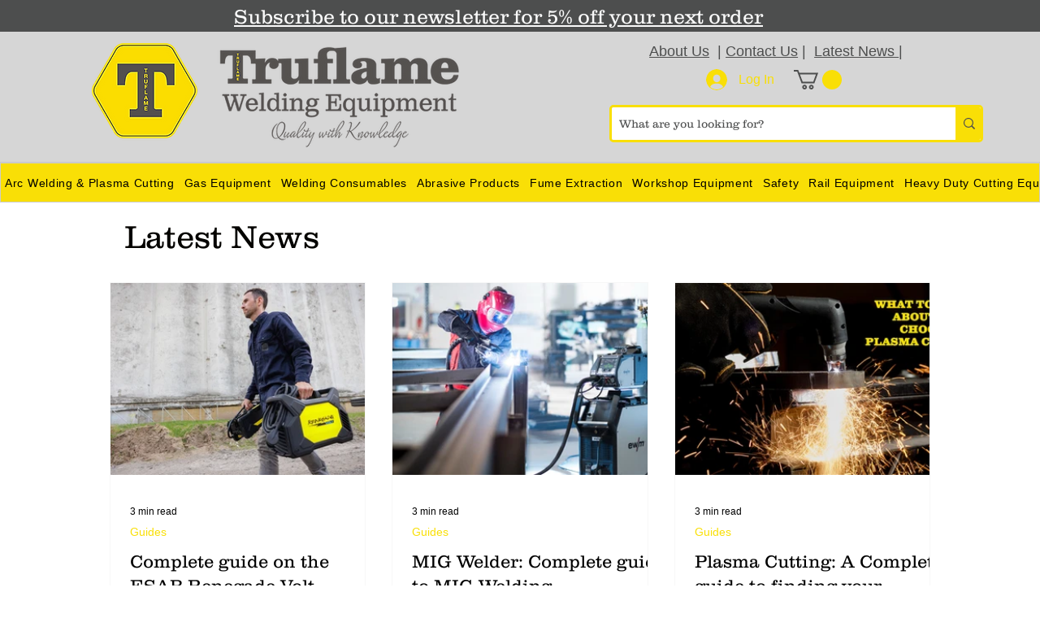

--- FILE ---
content_type: text/css; charset=utf-8
request_url: https://www.truflame.co.uk/_serverless/pro-gallery-css-v4-server/layoutCss?ver=2&id=comp-m057qx7r&items=0_1089_726%7C0_3000_1504%7C0_1200_627%7C0_1673_610&container=349.0625_1010_1129.5_720&options=gallerySizeType:px%7CgallerySizePx:292%7CimageMargin:32%7CisRTL:false%7CgalleryLayout:2%7CtitlePlacement:SHOW_BELOW%7CcubeRatio:1.3333333333333333%7CisVertical:true%7CtextBoxHeight:320
body_size: -129
content:
#pro-gallery-comp-m057qx7r [data-hook="item-container"][data-idx="0"].gallery-item-container{opacity: 1 !important;display: block !important;transition: opacity .2s ease !important;top: 0px !important;left: 0px !important;right: auto !important;height: 556px !important;width: 315px !important;} #pro-gallery-comp-m057qx7r [data-hook="item-container"][data-idx="0"] .gallery-item-common-info-outer{height: 320px !important;} #pro-gallery-comp-m057qx7r [data-hook="item-container"][data-idx="0"] .gallery-item-common-info{height: 320px !important;width: 100% !important;} #pro-gallery-comp-m057qx7r [data-hook="item-container"][data-idx="0"] .gallery-item-wrapper{width: 315px !important;height: 236px !important;margin: 0 !important;} #pro-gallery-comp-m057qx7r [data-hook="item-container"][data-idx="0"] .gallery-item-content{width: 315px !important;height: 236px !important;margin: 0px 0px !important;opacity: 1 !important;} #pro-gallery-comp-m057qx7r [data-hook="item-container"][data-idx="0"] .gallery-item-hover{width: 315px !important;height: 236px !important;opacity: 1 !important;} #pro-gallery-comp-m057qx7r [data-hook="item-container"][data-idx="0"] .item-hover-flex-container{width: 315px !important;height: 236px !important;margin: 0px 0px !important;opacity: 1 !important;} #pro-gallery-comp-m057qx7r [data-hook="item-container"][data-idx="0"] .gallery-item-wrapper img{width: 100% !important;height: 100% !important;opacity: 1 !important;} #pro-gallery-comp-m057qx7r [data-hook="item-container"][data-idx="1"].gallery-item-container{opacity: 1 !important;display: block !important;transition: opacity .2s ease !important;top: 0px !important;left: 347px !important;right: auto !important;height: 556px !important;width: 316px !important;} #pro-gallery-comp-m057qx7r [data-hook="item-container"][data-idx="1"] .gallery-item-common-info-outer{height: 320px !important;} #pro-gallery-comp-m057qx7r [data-hook="item-container"][data-idx="1"] .gallery-item-common-info{height: 320px !important;width: 100% !important;} #pro-gallery-comp-m057qx7r [data-hook="item-container"][data-idx="1"] .gallery-item-wrapper{width: 316px !important;height: 236px !important;margin: 0 !important;} #pro-gallery-comp-m057qx7r [data-hook="item-container"][data-idx="1"] .gallery-item-content{width: 316px !important;height: 236px !important;margin: 0px 0px !important;opacity: 1 !important;} #pro-gallery-comp-m057qx7r [data-hook="item-container"][data-idx="1"] .gallery-item-hover{width: 316px !important;height: 236px !important;opacity: 1 !important;} #pro-gallery-comp-m057qx7r [data-hook="item-container"][data-idx="1"] .item-hover-flex-container{width: 316px !important;height: 236px !important;margin: 0px 0px !important;opacity: 1 !important;} #pro-gallery-comp-m057qx7r [data-hook="item-container"][data-idx="1"] .gallery-item-wrapper img{width: 100% !important;height: 100% !important;opacity: 1 !important;} #pro-gallery-comp-m057qx7r [data-hook="item-container"][data-idx="2"].gallery-item-container{opacity: 1 !important;display: block !important;transition: opacity .2s ease !important;top: 0px !important;left: 695px !important;right: auto !important;height: 556px !important;width: 315px !important;} #pro-gallery-comp-m057qx7r [data-hook="item-container"][data-idx="2"] .gallery-item-common-info-outer{height: 320px !important;} #pro-gallery-comp-m057qx7r [data-hook="item-container"][data-idx="2"] .gallery-item-common-info{height: 320px !important;width: 100% !important;} #pro-gallery-comp-m057qx7r [data-hook="item-container"][data-idx="2"] .gallery-item-wrapper{width: 315px !important;height: 236px !important;margin: 0 !important;} #pro-gallery-comp-m057qx7r [data-hook="item-container"][data-idx="2"] .gallery-item-content{width: 315px !important;height: 236px !important;margin: 0px 0px !important;opacity: 1 !important;} #pro-gallery-comp-m057qx7r [data-hook="item-container"][data-idx="2"] .gallery-item-hover{width: 315px !important;height: 236px !important;opacity: 1 !important;} #pro-gallery-comp-m057qx7r [data-hook="item-container"][data-idx="2"] .item-hover-flex-container{width: 315px !important;height: 236px !important;margin: 0px 0px !important;opacity: 1 !important;} #pro-gallery-comp-m057qx7r [data-hook="item-container"][data-idx="2"] .gallery-item-wrapper img{width: 100% !important;height: 100% !important;opacity: 1 !important;} #pro-gallery-comp-m057qx7r [data-hook="item-container"][data-idx="3"].gallery-item-container{opacity: 1 !important;display: block !important;transition: opacity .2s ease !important;top: 588px !important;left: 0px !important;right: auto !important;height: 556px !important;width: 315px !important;} #pro-gallery-comp-m057qx7r [data-hook="item-container"][data-idx="3"] .gallery-item-common-info-outer{height: 320px !important;} #pro-gallery-comp-m057qx7r [data-hook="item-container"][data-idx="3"] .gallery-item-common-info{height: 320px !important;width: 100% !important;} #pro-gallery-comp-m057qx7r [data-hook="item-container"][data-idx="3"] .gallery-item-wrapper{width: 315px !important;height: 236px !important;margin: 0 !important;} #pro-gallery-comp-m057qx7r [data-hook="item-container"][data-idx="3"] .gallery-item-content{width: 315px !important;height: 236px !important;margin: 0px 0px !important;opacity: 1 !important;} #pro-gallery-comp-m057qx7r [data-hook="item-container"][data-idx="3"] .gallery-item-hover{width: 315px !important;height: 236px !important;opacity: 1 !important;} #pro-gallery-comp-m057qx7r [data-hook="item-container"][data-idx="3"] .item-hover-flex-container{width: 315px !important;height: 236px !important;margin: 0px 0px !important;opacity: 1 !important;} #pro-gallery-comp-m057qx7r [data-hook="item-container"][data-idx="3"] .gallery-item-wrapper img{width: 100% !important;height: 100% !important;opacity: 1 !important;} #pro-gallery-comp-m057qx7r .pro-gallery-prerender{height:1144.5px !important;}#pro-gallery-comp-m057qx7r {height:1144.5px !important; width:1010px !important;}#pro-gallery-comp-m057qx7r .pro-gallery-margin-container {height:1144.5px !important;}#pro-gallery-comp-m057qx7r .pro-gallery {height:1144.5px !important; width:1010px !important;}#pro-gallery-comp-m057qx7r .pro-gallery-parent-container {height:1144.5px !important; width:1042px !important;}

--- FILE ---
content_type: text/javascript
request_url: https://statics2.kudobuzz.com/widget-loader.2edc115eca459971fc96.js
body_size: 11638
content:
"use strict";(self.webpackChunkwidget=self.webpackChunkwidget||[]).push([[938],{9684:(e,t,n)=>{n.d(t,{ZP:()=>p,qk:()=>f});var r=n(8926),o=n.n(r),i=n(7757),s=n.n(i),a=n(3646),c=n(3035),u=JSON.stringify,d=function(){var e=o()(s().mark((function e(t){var n,r,o,i,a,u,d,l,f;return s().wrap((function(e){for(;;)switch(e.prev=e.next){case 0:if(n=t.businessId,r=t.productId,o=t.clientId,i=t.totalReviews,a=t.averageRating,!(u=t.wixProductName)){e.next=1;break}d=u,e.next=3;break;case 1:return e.next=2,(0,c.wv)({businessId:n,externalProductId:r,clientId:o});case 2:(l=e.sent)&&l.data&&(d=l.data.name);case 3:return f={"@context":"http://schema.org","@type":"Product",aggregateRating:{"@type":"AggregateRating",ratingValue:a,reviewCount:i,bestRating:5,worstRating:1}},d&&(f.name=d),e.abrupt("return",f);case 4:case"end":return e.stop()}}),e)})));return function(t){return e.apply(this,arguments)}}();function l(){return l=o()(s().mark((function e(){var t,n,r,o,i,c,l,f,p=arguments;return s().wrap((function(e){for(;;)switch(e.prev=e.next){case 0:return n=(t=p.length>0&&void 0!==p[0]?p[0]:{}).businessId,r=t.productId,o=t.clientId,i=t.totalReviews,c=t.averageRating,l=t.wixProductName,e.next=1,d({businessId:n,productId:r,clientId:o,totalReviews:i,averageRating:c,wixProductName:l});case 1:f=e.sent,f=u(f),(0,a.Bz)(f,null,"application/ld+json");case 2:case"end":return e.stop()}}),e)}))),l.apply(this,arguments)}function f(e){var t,n=e.seoSettings,r=e.totalReviews,o=e.averageRating,i=e.businessName,s={"@context":"https://schema.org","@type":"LocalBusiness",address:{"@type":"PostalAddress",addressLocality:(t={businessState:n.business_state,businessCity:n.business_city,businessStreet:n.business_street,pageDescription:n.page_description,businessName:i,businessPhoneNumber:n.business_phone_number,averageRating:o,totalReviews:r}).businessCity,addressRegion:t.businessState,streetAddress:t.businessStreet},description:t.pageDescription,name:t.businessName,telephone:t.businessPhoneNumber,aggregateRating:{"@type":"AggregateRating",ratingValue:t.averageRating,reviewCount:t.totalReviews}};s=u(s),(0,a.Bz)(s,null,"application/ld+json")}const p=function(){return l.apply(this,arguments)}},5938:(e,t,n)=>{n.d(t,{Z:()=>M});var r=n(319),o=n.n(r),i=n(9713),s=n.n(i),a=n(8926),c=n.n(a),u=n(7757),d=n.n(u),l=n(3035),f=n(2500),p=n(6965),h=n(4648),w=n(9684),b=n(628),m=n(3646);function g(e,t){var n=Object.keys(e);if(Object.getOwnPropertySymbols){var r=Object.getOwnPropertySymbols(e);t&&(r=r.filter((function(t){return Object.getOwnPropertyDescriptor(e,t).enumerable}))),n.push.apply(n,r)}return n}function y(e){for(var t=1;t<arguments.length;t++){var n=null!=arguments[t]?arguments[t]:{};t%2?g(Object(n),!0).forEach((function(t){s()(e,t,n[t])})):Object.getOwnPropertyDescriptors?Object.defineProperties(e,Object.getOwnPropertyDescriptors(n)):g(Object(n)).forEach((function(t){Object.defineProperty(e,t,Object.getOwnPropertyDescriptor(n,t))}))}return e}var v,x,_,I=(0,b.Z)(),$="widgets2.0",k="wixDevelopersAnalyticsReady",P="dynamic",T={},E={},O=function(){I.info($,{ANALYTICS_READY_EVENT:k}),K()},R=function(){var e=c()(d().mark((function e(t){var n,r,o,i,s,a,c,u,f;return d().wrap((function(e){for(;;)switch(e.prev=e.next){case 0:return r='<div data-usefulecomads-target="content" class="usefulecomads-target section"></div>',o=document.querySelector("body"),i=!(null===(n=window)||void 0===n||!n.usefulecomadsAdd),e.next=1,(0,l.OH)(t);case 1:if(s=e.sent,a=s.data,c="https://beep.kudobuzz.reviews/3527a67ba141e84e7884dd05799b94cb.js",a&&["US","GB","CA"].includes(a.country)&&!a.isPaidPlan){e.next=2;break}return e.abrupt("return");case 2:o&&!i&&(window.usefulecomads={shop_id:window.document.location.host,page:window.location.pathname,locale:null===(u=window.language)||void 0===u?void 0:u.locale,currency:a.currency,total_price:a.totalPrice,province:a.province,name:a.name,zip:a.zip,country_code:a.country,shop:window.document.location.host,app_id:34},window.usefulecomadsAdd=!0,o.insertAdjacentHTML("beforebegin",r),(f=document.createElement("script")).setAttribute("src",c),document.head.appendChild(f));case 3:case"end":return e.stop()}}),e)})));return function(t){return e.apply(this,arguments)}}(),C=function(e){return p.PI.subscribe((function(e){x=e}))(),(0,h.nK)(x)?(0,p.Gw)({businessId:e.aid,apiKey:e.apiKey,uid:e.uid}):x},j=function(e,t,n){return(0,p.mk)({businessId:e.aid,productId:t,sort:"-is_featured,-created_at_platform,-_id",limit:n,clientId:e.apiKey})},z=function(){var e=c()(d().mark((function e(t){var n,r,o,i,s,a,c,u,l,w,b,g,y,v,_,$,k,E,O,z,N,K;return d().wrap((function(e){for(;;)switch(e.prev=e.next){case 0:return N=function(){setTimeout((function(){return Z({productId:n,config:a,settingsResponse:x,reviewsResponse:T,collectionPageContents:r})}),500)},n=t.productId,r=t.collectionPageContents,o=t.productIds,i=t.orderId,s=t.pageType,e.next=1,C((0,f.Z)());case 1:if(x=e.sent,a=(0,f.Z)(),s===P&&(c=a.wixDynamicPageProductSelector,u=a.wixDynamicPageStarWidgetSelector,l=a.wixProductWidgetPlaceholder,w=a.wixStarWidgetPlaceholder,b=document.querySelector(c),g=document.querySelector(u),y=document.createElement("div"),v=document.createElement("div"),y.dataset.hook=l,v.dataset.hook=w,b&&b.replaceWith(y),g&&g.replaceWith(v)),!n){e.next=5;break}if(_=x.data.widget_settings.product_review_form.reviews_per_page,p.E7.subscribe((function(e){$=e}))(),(0,h.nK)($[n])){e.next=2;break}K=$[n],e.next=4;break;case 2:return e.next=3,j(a,n,_);case 3:K=e.sent;case 4:T=K,I.info("loadWidgets",{reviewsResponse:T,settingsResponse:x}),S({config:a,settingsResponse:x,reviewsResponse:T,pageType:s});case 5:if(console.log("before calling loadStarWidget",{collectionPageContents:r}),k=(0,m.t0)(a.wixDataKey,a.wixSliderNextButton),E=(0,m.t0)(a.wixDataKey,a.wixSliderPrevButton),O=document.querySelectorAll("[".concat(k,"]")),z=document.querySelectorAll("[".concat(E,"]")),O.forEach((function(e){return e.addEventListener("click",N)})),z.forEach((function(e){return e.addEventListener("click",N)})),Z({productId:n,config:a,settingsResponse:x,reviewsResponse:T,collectionPageContents:r,pageType:s}),!i){e.next=7;break}return e.next=6,R({order_id:i,business_id:a.aid,client_id:a.apiKey});case 6:A({productIds:o,orderId:i});case 7:case"end":return e.stop()}}),e)})));return function(t){return e.apply(this,arguments)}}(),S=function(e){var t=e.config,r=e.settingsResponse,o=e.reviewsResponse,i=(e.pageType,(0,m.t0)(t.wixDataKey,t.wixProductWidgetPlaceholder)),s=document.querySelector("[".concat(i,"]"));I.info("loadProductWidgets",{reviewsResponse:o,settingsResponse:r,target:s}),s.textContent="",Promise.all([n.e(781),n.e(554),n.e(876),n.e(68),n.e(954),n.e(292),n.e(694),n.e(555)]).then(n.bind(n,5333)).then((function(e){(0,e.default)({settingsResponse:r,reviewsResponse:o})}))},Z=function(e){var t=e.productId,r=e.config,o=e.settingsResponse,i=e.reviewsResponse,s=e.collectionPageContents,a=e.pageType,c=(0,m.t0)(r.wixDataKey,r.wixStarWidgetPlaceholder),u=document.querySelector("[".concat(c,"]"));u&&t&&(u.textContent=""),(u||a!==P)&&n.e(90).then(n.bind(n,9090)).then((function(e){(0,e.default)(y(y(y({settingsResponse:o},t&&{wixProductId:t}),i&&{reviewsResponse:i}),s&&{collectionPageContents:s}))}))},A=function(e){var t=e.productIds,r=e.orderId;I.info("load Checkout widget",{productIds:t,orderId:r}),Promise.all([n.e(781),n.e(554),n.e(746)]).then(n.bind(n,702)).then((function(e){(0,e.default)(y(y({settingsResponse:x,platform:"wix"},t&&{productIds:t}),r&&{orderId:r}))}))},N=function(e,t){if(I.info("wix event handler executes",{eventName:e,data:t}),"PageView"===e&&(null==t?void 0:t.pageType)===P){var n=t.pageType,r=function(){for(var e,t=window.sessionStorage,n=0,r=Object.values(t);n<r.length;n++){var o=r[n],i=JSON.parse(o);i&&i.wixDynamicProductId&&(e=i.wixDynamicProductId)}return e}();window.Kudos.wixProduct=r,r&&z({productId:r,pageType:n})}if("productPageLoaded"===e&&(v=t.productId,I.info($,{eventName:e}),window.Kudos.wixProduct=t.productId,window.Kudos.wixProductName=t.name,z({productId:t.productId})),"AddProductImpression"===e){if(I.info($,{eventName:e}),E[window.location.href]&&(0,h.sK)(E[window.location.href],t.contents)&&_===window.location.href)return void(E[window.location.href]=[]);E[window.location.href]=t.contents,_=window.location.href;var i=window.Kudos.collectionUrlAndContents&&window.Kudos.collectionUrlAndContents[window.location.href]?[].concat(o()(window.Kudos.collectionUrlAndContents[window.location.href]),o()(t.contents)):t.contents,a=(0,h.Jv)(i);window.Kudos.collectionUrlAndContents=s()({},window.location.href,a),console.log("widget-event",{collectionPageContents:t.contents,PageContents:window.Kudos.collectionUrlAndContents[window.location.href]}),setTimeout((function(){return z({collectionPageContents:window.Kudos.collectionUrlAndContents[window.location.href]})}),5e3)}"Purchase"===e&&(I.info($,{eventName:e,purchase:t}),window.Kudos.wixProductOrders=t.contents,window.Kudos.orderId=t.orderId,setTimeout((function(){return z({productIds:(0,h.M0)("wix",t.contents),orderId:t.orderId})}),5e3))},K=function(){I.info("registerWixEventsAndLoadWidgetsIfEventAlreadyFired"),window.wixDevelopersAnalytics.register("kb-widgets--2.0",N),window.Kudos.wixProduct&&!v&&(v=window.Kudos.wixProduct,I.info("loading widgets from already set product id"),z({productId:window.Kudos.wixProduct}),v="".concat(Math.random()));var e=window.Kudos.collectionUrlAndContents;if(e&&e[window.location.href]){I.info("loading widgets from already set collectionUrlAndContents");var t=(0,h.Jv)(e[window.location.href]);console.log("dashboard-event-data",{collectionPageContents:t}),z({collectionPageContents:t})}window.Kudos.wixProductOrders&&window.Kudos.orderId&&(I.info("loading widgets from already set products Id from orders"),z({productIds:(0,h.M0)("wix",window.Kudos.wixProductOrders),orderId:window.Kudos.orderId}))};function M(){window.wixDevelopersAnalytics?K():window.addEventListener(k,O);try{var e;if(null!==(e=window)&&void 0!==e&&null!==(e=e.Kudos)&&void 0!==e&&e.metadata){var t=window.Kudos.metadata.replace(/\\/g,"").replace(/&quot;/g,'"'),n=JSON.parse(t)[window.location.href];n&&(0,w.ZP)({totalReviews:n.totalReviews,averageRating:n.averageRating,wixProductName:n.name})}}catch(e){I.info(e)}}},6965:(e,t,n)=>{n.d(t,{Jx:()=>j,wV:()=>R,Ft:()=>$,Mm:()=>W,wN:()=>L,F9:()=>A,Hn:()=>K,gk:()=>M,sI:()=>N,cZ:()=>q,mk:()=>D,pj:()=>U,Gw:()=>S,_9:()=>Z,d2:()=>B,NB:()=>P,_j:()=>k,Dj:()=>T,bR:()=>O,E7:()=>E,Eo:()=>z,PI:()=>_,w2:()=>I,pE:()=>C});var r=n(9713),o=n.n(r),i=n(8926),s=n.n(i),a=n(7757),c=n.n(a),u=n(4234);const d=[];function l(e,t=u.ZTd){let n;const r=new Set;function o(t){if((0,u.N8)(e,t)&&(e=t,n)){const t=!d.length;for(const t of r)t[1](),d.push(t,e);if(t){for(let e=0;e<d.length;e+=2)d[e][0](d[e+1]);d.length=0}}}return{set:o,update:function(t){o(t(e))},subscribe:function(i,s=u.ZTd){const a=[i,s];return r.add(a),1===r.size&&(n=t(o)||u.ZTd),i(e),()=>{r.delete(a),0===r.size&&n&&(n(),n=null)}}}}var f=n(3035),p=n(2500),h=n(4648);function w(e,t){var n=Object.keys(e);if(Object.getOwnPropertySymbols){var r=Object.getOwnPropertySymbols(e);t&&(r=r.filter((function(t){return Object.getOwnPropertyDescriptor(e,t).enumerable}))),n.push.apply(n,r)}return n}function b(e){for(var t=1;t<arguments.length;t++){var n=null!=arguments[t]?arguments[t]:{};t%2?w(Object(n),!0).forEach((function(t){o()(e,t,n[t])})):Object.getOwnPropertyDescriptors?Object.defineProperties(e,Object.getOwnPropertyDescriptors(n)):w(Object(n)).forEach((function(t){Object.defineProperty(e,t,Object.getOwnPropertyDescriptor(n,t))}))}return e}var m=(0,p.Z)().isPreview&&(0,p.Z)().useSampleData?{questions:{data:[{id:"60af5752ebeb417b3e11cab8",business_id:"5ed0dc28518519e031024936",text:"What is included in the price of the dress? Can i order the dress with some customization changes to the dress style or the fabric? How long does it take to receive the dress after order ?  Can I get the dress in different colors? How much discount does one get on the price of the dress? Can i return the dress even if i alter the dress after purchase and dont want it anymore, provided it is within the timeframe in the return policy? How many can I purchase?",created_at:"2021-05-27T08:24:51.456Z",updated_at:"2021-05-27T08:25:47.449Z",platform:"kudobuzz",source:"widget",answers:[{id:"60af578bfc3e6d2c6f80a799",state:"published",created_at:"2021-05-27T08:25:47.545Z",updated_at:"2021-05-27T08:25:47.545Z",text:"You can purchase as many as you want. Also, you get  a discount the more items you purchase. We offer free delivery on Wednesdays and every holiday. A returning customer gets 5% discounts on purchases above USD 500. We have different sizes, different patterns, different materials. Do indicate the size you prefer to buy and also include the color you prefer. we have a good return policy should you not want the dress anymore. Since some of our clients are outside Asia, we accept products returned with three weeks and make adjustments on the time frame based on different situations"}],created_at_platform:"2021-05-27T08:24:50.646Z",external_unique_id:"5966891417761",owner:{email:"josiah@gmail.com",name:"Mercy"},state:{type:"published",updated_at:"2021-05-27T08:25:47.449Z"},media:[]},{id:"6058aea836e86e30b66f0625",business_id:"5ed0dc28518519e031024936",text:"How long does it take for purchased items to be delivered?",created_at:"2021-03-22T14:50:16.044Z",updated_at:"2021-05-27T08:23:03.971Z",platform:"kudobuzz",source:"widget",answers:[{id:"60af56e8dc4a6486cf421060",state:"published",created_at:"2021-05-27T08:23:04.066Z",updated_at:"2021-05-27T08:23:04.066Z",text:"It takes maximum two days for an order to be fulfulled."}],created_at_platform:"2021-03-22T14:50:16.044Z",external_unique_id:"cb688748-3f3d-e5f4-accb-5bf894a4ecd0",owner:{email:"mega@gmail.com",name:"Mika"},state:{type:"published",updated_at:"2021-05-27T08:23:03.971Z"},media:[{id:"602bbc0090e8670ba5992024",business_id:"5fe0978d5c233c02b1673b95",media_type:"image",filename:"245dbc58-ec84-4ec5-922b-0bc296f8fbe7.jpg",url:"https://images.kudobuzz.com/6ea78836-edd3-42bb-ba6a-c6aadd1f75da.jpg",created_at:"2021-02-16T12:35:12.114Z",updated_at:"2021-02-16T12:35:12.114Z",platform:"kudobuzz",source:"widget"}]}],metadata:{count:2,answer_count:2}},reviews:{data:[{id:"602bbc034e27e30c83f670a5",business_id:"5fe0978d5c233c02b1673b95",external_unique_id:["5966891417761"],is_business:!1,state:{updated_at:"2021-02-16T12:35:15.430Z",type:"published"},platform:"kudobuzz",source:"widget",message:"Whatever the occasion, they have dresses to suit you. Discover the perfect cute little black dress, chic floral shirt or classy cocktail gown, discover collection of women's and men's cloth now. They have many stunning styles and colours, in mini, midi and maxi lengths. Whether a fantastic comfy attire for your home office or a dinner gown, you are well sorted.",rating:5,vote:{},reviewer:{id:"602bbc034e27e329abf670a4",channel:"email",display_name:"Roger",email:"peep@gmail.com",verified:!1,created_at:"2021-02-16T12:35:15.229Z",updated_at:"2021-02-16T12:35:15.229Z"},images:[],criteria:[],comments:[{id:"6151625294163bcc835c6356",text:"Thanks for your lovely review",state:"published",created_at:"2021-09-27T06:18:58.618Z",updated_at:"2021-09-27T06:18:58.618Z"}],created_at:"2021-02-16T12:35:15.431Z",updated_at:"2021-02-16T12:35:15.431Z",created_at_platform:"2021-02-16T12:35:14.930Z",external_review_id:{},media:[{id:"602bbc0090e8670ba5992024",business_id:"5fe0978d5c233c02b1673b95",media_type:"image",filename:"245dbc58-ec84-4ec5-922b-0bc296f8fbe7.jpg",url:"https://images.kudobuzz.com/6ea78836-edd3-42bb-ba6a-c6aadd1f75da.jpg",created_at:"2021-02-16T12:35:12.114Z",updated_at:"2021-02-16T12:35:12.114Z",platform:"kudobuzz",source:"widget"}]},{id:"602bb340ab3c1a30020e659c",business_id:"5fe0978d5c233c02b1673b95",external_unique_id:["5966891417761"],is_business:!1,state:{updated_at:"2021-02-16T11:57:53.899Z",type:"published"},platform:"kudobuzz",source:"widget",message:"The gown is stunning and Chick. I love it so much",rating:5,vote:{},reviewer:{id:"602ba81e9644c03e680ad047",channel:"email",display_name:"abigail",email:"abigail@gmail.com",verified:!1,created_at:"2021-02-16T11:10:22.433Z",updated_at:"2021-02-16T11:10:22.433Z"},images:[],criteria:[],comments:[],created_at:"2021-02-16T11:57:54.200Z",updated_at:"2021-02-16T11:57:54.200Z",created_at_platform:"2021-02-16T11:57:51.386Z",external_review_id:{},media:[{id:"602bb33e3a4959f669335a2a",business_id:"5fe0978d5c233c02b1673b95",media_type:"image",filename:"b91c7d55-4149-40ab-a85f-9cf27cc0642e.jpeg",url:"https://images.kudobuzz.com/6ea78836-edd3-42bb-ba6a-c6aadd1f75da.jpg",created_at:"2021-02-16T11:57:50.204Z",updated_at:"2021-02-16T11:57:50.204Z",platform:"kudobuzz",source:"widget"}]}],metadata:{count:2,average:"5.0",rating:{5:2}}}}:{},g=m.reviews,y=m.questions,v=!(0,h.nK)(g)&&g,x=!(0,h.nK)(y)&&y,_=l({}),I=l({}),$=l({}),k=l({}),P=l({}),T=l({}),E=l({}),O=l({}),R=l({}),C=l({}),j=l({}),z=l({}),S=function(){var e=s()(c().mark((function e(t){var n,r,o,i;return c().wrap((function(e){for(;;)switch(e.prev=e.next){case 0:return n=t.businessId,r=t.apiKey,o=t.uid,e.next=1,(0,f.d7)({businessId:n,clientId:r,uid:o});case 1:return i=e.sent,window.Kudos.aid=i.data.id,_.set(i),e.abrupt("return",i);case 2:case"end":return e.stop()}}),e)})));return function(t){return e.apply(this,arguments)}}(),Z=function(){var e=s()(c().mark((function e(t){var n,r,o,i,s,a;return c().wrap((function(e){for(;;)switch(e.prev=e.next){case 0:if(n=t.businessId,r=t.clientId,t.limit,o=t.sort,i=t.isMedia,a=v){e.next=2;break}return e.next=1,(0,f.Bt)(b(b({businessId:n,clientId:r,limit:50},o&&{sort:o}),i&&{isMedia:i}));case 1:a=e.sent;case 2:return s=a,I.set(s),e.abrupt("return",s);case 3:case"end":return e.stop()}}),e)})));return function(t){return e.apply(this,arguments)}}(),A=function(){var e=s()(c().mark((function e(t){var n,r,o,i,s,a,d,l,p,h,w,m;return c().wrap((function(e){for(;;)switch(e.prev=e.next){case 0:if(r=t.businessId,o=t.clientId,i=t.limit,s=t.sort,a=t.isMedia,d=t.rating,w=v){e.next=2;break}return e.next=1,(0,f.Bt)(b(b(b({businessId:r,clientId:o,limit:i},s&&{sort:s}),a&&{isMedia:a}),d&&{rating:d}));case 1:w=e.sent;case 2:if(l=w,"website"!==(null==(p=(0,u.$XI)(_))||null===(n=p.data)||void 0===n?void 0:n.platform)){e.next=3;break}m=l.data,e.next=5;break;case 3:return e.next=4,(0,f.iz)(l,o,r);case 4:m=e.sent;case 5:return h={data:m,metadata:l.metadata},$.set({data:h,metadata:l.metadata}),e.abrupt("return",h);case 6:case"end":return e.stop()}}),e)})));return function(t){return e.apply(this,arguments)}}(),N=function(){var e=s()(c().mark((function e(t){var n,r,o,i,s;return c().wrap((function(e){for(;;)switch(e.prev=e.next){case 0:if(n=t.businessId,r=t.clientId,o=t.limit,s=x){e.next=2;break}return e.next=1,(0,f.Oz)({businessId:n,clientId:r,limit:o});case 1:s=e.sent;case 2:return i=s,T.set(i),e.abrupt("return",i);case 3:case"end":return e.stop()}}),e)})));return function(t){return e.apply(this,arguments)}}(),K=function(){var e=s()(c().mark((function e(t){var n,r,o,i,s,a,d,l,p,h,w,m;return c().wrap((function(e){for(;;)switch(e.prev=e.next){case 0:if(r=t.businessId,o=t.clientId,i=t.limit,s=t.sort,a=t.isMedia,w=v){e.next=2;break}return e.next=1,(0,f.Bt)(b(b({businessId:r,clientId:o,limit:i,isBusiness:!0},s&&{sort:s}),a&&{isMedia:a}));case 1:w=e.sent;case 2:if(d=w,"website"!==(null==(l=(0,u.$XI)(_))||null===(n=l.data)||void 0===n?void 0:n.platform)){e.next=3;break}m=d.data,e.next=5;break;case 3:return e.next=4,(0,f.iz)(d,o,r);case 4:m=e.sent;case 5:return p=m,h=b(b({},d),{},{data:p}),P.set(h),e.abrupt("return",h);case 6:case"end":return e.stop()}}),e)})));return function(t){return e.apply(this,arguments)}}(),M=function(){var e=s()(c().mark((function e(t){var n,r,o,i,s,a,d,l,p,h,w,m;return c().wrap((function(e){for(;;)switch(e.prev=e.next){case 0:if(r=t.businessId,o=t.clientId,i=t.limit,s=t.sort,a=t.isMedia,w=v){e.next=2;break}return e.next=1,(0,f.Bt)(b(b({businessId:r,clientId:o,limit:i,isBusiness:!1},s&&{sort:s}),a&&{isMedia:a}));case 1:w=e.sent;case 2:if(d=w,"website"!==(null==(l=(0,u.$XI)(_))||null===(n=l.data)||void 0===n?void 0:n.platform)){e.next=3;break}m=d.data,e.next=5;break;case 3:return e.next=4,(0,f.iz)(d,o,r);case 4:m=e.sent;case 5:return p=m,h=b(b({},d),{},{data:p}),k.set(h),e.abrupt("return",h);case 6:case"end":return e.stop()}}),e)})));return function(t){return e.apply(this,arguments)}}(),D=function(){var e=s()(c().mark((function e(t){var n,r,i,s,a,u,d,l;return c().wrap((function(e){for(;;)switch(e.prev=e.next){case 0:if(n=t.businessId,r=t.clientId,i=t.productId,s=t.limit,a=t.sort,u=t.isMedia,l=v){e.next=2;break}return e.next=1,(0,f.Bt)(b(b({businessId:n,clientId:r,externalUniqueId:i,limit:s},a&&{sort:a}),u&&{isMedia:u}));case 1:l=e.sent;case 2:return d=l,E.update((function(e){return b(b({},e),{},o()({},i,d))})),e.abrupt("return",d);case 3:case"end":return e.stop()}}),e)})));return function(t){return e.apply(this,arguments)}}(),q=function(){var e=s()(c().mark((function e(t){var n,r,i,s,a,u;return c().wrap((function(e){for(;;)switch(e.prev=e.next){case 0:if(n=t.businessId,r=t.clientId,i=t.productId,s=t.limit,u=x){e.next=2;break}return e.next=1,(0,f.Oz)({businessId:n,clientId:r,externalUniqueId:i,limit:s});case 1:u=e.sent;case 2:return a=u,O.update((function(e){return b(b({},e),{},o()({},i,a))})),e.abrupt("return",a);case 3:case"end":return e.stop()}}),e)})));return function(t){return e.apply(this,arguments)}}(),L=function(){var e=s()(c().mark((function e(t){var n,r,o,i,s;return c().wrap((function(e){for(;;)switch(e.prev=e.next){case 0:if(n=t.businessId,r=t.clientId,o=t.isMedia,s=v){e.next=2;break}return e.next=1,(0,f.Bt)(b({businessId:n,clientId:r},o&&{isMedia:o}));case 1:s=e.sent;case 2:return i=s,R.set(i),e.abrupt("return",i);case 3:case"end":return e.stop()}}),e)})));return function(t){return e.apply(this,arguments)}}(),W=function(){var e=s()(c().mark((function e(t){var n,r,o,i,s,a;return c().wrap((function(e){for(;;)switch(e.prev=e.next){case 0:if(n=t.businessId,r=t.clientId,o=t.limit,i=t.sort,a=v){e.next=2;break}return e.next=1,(0,f.Bt)({businessId:n,clientId:r,limit:o,sort:i});case 1:a=e.sent;case 2:return s=a,j.set(s),e.abrupt("return",s);case 3:case"end":return e.stop()}}),e)})));return function(t){return e.apply(this,arguments)}}(),B=function(){var e=s()(c().mark((function e(t){var n,r,i,s,a,u,d;return c().wrap((function(e){for(;;)switch(e.prev=e.next){case 0:if(n=t.businessId,r=t.clientId,i=t.productId,s=t.isMedia,a=t.sort,d=v){e.next=2;break}return e.next=1,(0,f.Bt)(b({businessId:n,clientId:r,limit:1,sort:a,externalUniqueId:i},s&&{isMedia:s}));case 1:d=e.sent;case 2:return u=d,C.update((function(e){return b(b({},e),{},o()({},i,u))})),e.abrupt("return",u);case 3:case"end":return e.stop()}}),e)})));return function(t){return e.apply(this,arguments)}}(),U=function(){var e=s()(c().mark((function e(t,n,r){var o,i,s,a=arguments;return c().wrap((function(e){for(;;)switch(e.prev=e.next){case 0:return o=a.length>3&&void 0!==a[3]?a[3]:"image",e.next=1,(0,f.xP)({businessId:t,clientId:n,limit:r||5,mediaType:o});case 1:return i=e.sent,s=i.data,z.set(s),e.abrupt("return",s);case 2:case"end":return e.stop()}}),e)})));return function(t,n,r){return e.apply(this,arguments)}}()},4234:(e,t,n)=>{function r(){}n.d(t,{$Tr:()=>N,$XI:()=>w,BmG:()=>Y,DhX:()=>W,FIv:()=>b,FWw:()=>re,GQg:()=>Fe,H1I:()=>$,H3E:()=>fe,HCz:()=>We,Jn4:()=>f,Jvk:()=>_,KyG:()=>Pe,Ljt:()=>V,LoY:()=>Ge,N8:()=>d,NVz:()=>J,OCq:()=>Ve,P$F:()=>Te,R3I:()=>S,RMB:()=>M,S1n:()=>rt,TVh:()=>k,Ui:()=>De,VHj:()=>te,VOJ:()=>x,VnY:()=>ve,XET:()=>H,YCL:()=>et,ZTd:()=>r,akz:()=>Qe,bGB:()=>D,bYm:()=>ee,bi5:()=>q,cKT:()=>ge,cSb:()=>B,cly:()=>Je,czc:()=>X,dvw:()=>Ke,eZl:()=>Be,etI:()=>qe,evW:()=>he,f0i:()=>i,fLW:()=>L,f_C:()=>ot,fwp:()=>me,gCg:()=>Ye,gbL:()=>Me,gx3:()=>pe,hjT:()=>Ee,j7q:()=>c,kmG:()=>v,ksi:()=>F,lig:()=>He,nuO:()=>m,oLt:()=>U,ogt:()=>K,q2N:()=>I,rTO:()=>G,sBU:()=>u,u2N:()=>y,uPJ:()=>Ue,vV4:()=>oe,vax:()=>be,vpE:()=>nt,xa3:()=>we,yRu:()=>o,yef:()=>tt});const o=e=>e;function i(e,t){for(const n in t)e[n]=t[n];return e}function s(e){return e()}function a(){return Object.create(null)}function c(e){e.forEach(s)}function u(e){return"function"==typeof e}function d(e,t){return e!=e?t==t:e!==t||e&&"object"==typeof e||"function"==typeof e}let l;function f(e,t){return l||(l=document.createElement("a")),l.href=t,e===l.href}function p(e){return 0===Object.keys(e).length}function h(e,...t){if(null==e)return r;const n=e.subscribe(...t);return n.unsubscribe?()=>n.unsubscribe():n}function w(e){let t;return h(e,(e=>t=e))(),t}function b(e,t,n){e.$$.on_destroy.push(h(t,n))}function m(e,t,n,r){if(e){const o=g(e,t,n,r);return e[0](o)}}function g(e,t,n,r){return e[1]&&r?i(n.ctx.slice(),e[1](r(t))):n.ctx}function y(e,t,n,r){if(e[2]&&r){const o=e[2](r(n));if(void 0===t.dirty)return o;if("object"==typeof o){const e=[],n=Math.max(t.dirty.length,o.length);for(let r=0;r<n;r+=1)e[r]=t.dirty[r]|o[r];return e}return t.dirty|o}return t.dirty}function v(e,t,n,r,o,i){if(o){const s=g(t,n,r,i);e.p(s,o)}}function x(e){if(e.ctx.length>32){const t=[],n=e.ctx.length/32;for(let e=0;e<n;e++)t[e]=-1;return t}return-1}function _(e){const t={};for(const n in e)"$"!==n[0]&&(t[n]=e[n]);return t}function I(e,t){const n={};t=new Set(t);for(const r in e)t.has(r)||"$"===r[0]||(n[r]=e[r]);return n}function $(e){return null==e?"":e}function k(e){return e&&u(e.destroy)?e.destroy:r}const P="undefined"!=typeof window;let T=P?()=>window.performance.now():()=>Date.now(),E=P?e=>requestAnimationFrame(e):r;const O=new Set;function R(e){O.forEach((t=>{t.c(e)||(O.delete(t),t.f())})),0!==O.size&&E(R)}function C(e){let t;return 0===O.size&&E(R),{promise:new Promise((n=>{O.add(t={c:e,f:n})})),abort(){O.delete(t)}}}let j,z=!1;function S(e,t){e.appendChild(t)}function Z(e){if(!e)return document;const t=e.getRootNode?e.getRootNode():e.ownerDocument;return t&&t.host?t:e.ownerDocument}function A(e){const t=D("style");return function(e,t){S(e.head||e,t),t.sheet}(Z(e),t),t.sheet}function N(e,t,n){e.insertBefore(t,n||null)}function K(e){e.parentNode&&e.parentNode.removeChild(e)}function M(e,t){for(let n=0;n<e.length;n+=1)e[n]&&e[n].d(t)}function D(e){return document.createElement(e)}function q(e){return document.createElementNS("http://www.w3.org/2000/svg",e)}function L(e){return document.createTextNode(e)}function W(){return L(" ")}function B(){return L("")}function U(e,t,n,r){return e.addEventListener(t,n,r),()=>e.removeEventListener(t,n,r)}function H(e){return function(t){return t.stopPropagation(),e.call(this,t)}}function V(e,t,n){null==n?e.removeAttribute(t):e.getAttribute(t)!==n&&e.setAttribute(t,n)}function J(e,t){for(const n in t)V(e,n,t[n])}function F(e){let t;return{p(...n){t=n,t.forEach((t=>e.push(t)))},r(){t.forEach((t=>e.splice(e.indexOf(t),1)))}}}function G(e,t){t=""+t,e.data!==t&&(e.data=t)}function Y(e,t){e.value=null==t?"":t}function X(e,t,n,r){null===n?e.style.removeProperty(t):e.style.setProperty(t,n,r?"important":"")}function Q(){if(void 0===j){j=!1;try{"undefined"!=typeof window&&window.parent&&window.parent.document}catch(e){j=!0}}return j}function ee(e,t){"static"===getComputedStyle(e).position&&(e.style.position="relative");const n=D("iframe");n.setAttribute("style","display: block; position: absolute; top: 0; left: 0; width: 100%; height: 100%; overflow: hidden; border: 0; opacity: 0; pointer-events: none; z-index: -1;"),n.setAttribute("aria-hidden","true"),n.tabIndex=-1;const r=Q();let o;return r?(n.src="data:text/html,<script>onresize=function(){parent.postMessage(0,'*')}<\/script>",o=U(window,"message",(e=>{e.source===n.contentWindow&&t()}))):(n.src="about:blank",n.onload=()=>{o=U(n.contentWindow,"resize",t),t()}),S(e,n),()=>{(r||o&&n.contentWindow)&&o(),K(n)}}function te(e,t,n){e.classList[n?"add":"remove"](t)}function ne(e,t,{bubbles:n=!1,cancelable:r=!1}={}){const o=document.createEvent("CustomEvent");return o.initCustomEvent(e,n,r,t),o}class re{constructor(e=!1){this.is_svg=!1,this.is_svg=e,this.e=this.n=null}c(e){this.h(e)}m(e,t,n=null){this.e||(this.is_svg?this.e=q(t.nodeName):this.e=D(11===t.nodeType?"TEMPLATE":t.nodeName),this.t="TEMPLATE"!==t.tagName?t:t.content,this.c(e)),this.i(n)}h(e){this.e.innerHTML=e,this.n=Array.from("TEMPLATE"===this.e.nodeName?this.e.content.childNodes:this.e.childNodes)}i(e){for(let t=0;t<this.n.length;t+=1)N(this.t,this.n[t],e)}p(e){this.d(),this.h(e),this.i(this.a)}d(){this.n.forEach(K)}}function oe(e,t){return new e(t)}const ie=new Map;let se,ae=0;function ce(e,t,n,r,o,i,s,a=0){const c=16.666/r;let u="{\n";for(let e=0;e<=1;e+=c){const r=t+(n-t)*i(e);u+=100*e+`%{${s(r,1-r)}}\n`}const d=u+`100% {${s(n,1-n)}}\n}`,l=`__svelte_${function(e){let t=5381,n=e.length;for(;n--;)t=(t<<5)-t^e.charCodeAt(n);return t>>>0}(d)}_${a}`,f=Z(e),{stylesheet:p,rules:h}=ie.get(f)||function(e,t){const n={stylesheet:A(t),rules:{}};return ie.set(e,n),n}(f,e);h[l]||(h[l]=!0,p.insertRule(`@keyframes ${l} ${d}`,p.cssRules.length));const w=e.style.animation||"";return e.style.animation=`${w?`${w}, `:""}${l} ${r}ms linear ${o}ms 1 both`,ae+=1,l}function ue(e,t){const n=(e.style.animation||"").split(", "),r=n.filter(t?e=>e.indexOf(t)<0:e=>-1===e.indexOf("__svelte")),o=n.length-r.length;o&&(e.style.animation=r.join(", "),ae-=o,ae||E((()=>{ae||(ie.forEach((e=>{const{ownerNode:t}=e.stylesheet;t&&K(t)})),ie.clear())})))}function de(e){se=e}function le(){if(!se)throw new Error("Function called outside component initialization");return se}function fe(e){le().$$.on_mount.push(e)}function pe(e){le().$$.after_update.push(e)}function he(e){le().$$.on_destroy.push(e)}function we(){const e=le();return(t,n,{cancelable:r=!1}={})=>{const o=e.$$.callbacks[t];if(o){const i=ne(t,n,{cancelable:r});return o.slice().forEach((t=>{t.call(e,i)})),!i.defaultPrevented}return!0}}function be(e,t){return le().$$.context.set(e,t),t}function me(e){return le().$$.context.get(e)}function ge(e,t){const n=e.$$.callbacks[t.type];n&&n.slice().forEach((e=>e.call(this,t)))}const ye=[],ve=[];let xe=[];const _e=[],Ie=Promise.resolve();let $e=!1;function ke(){$e||($e=!0,Ie.then(je))}function Pe(){return ke(),Ie}function Te(e){xe.push(e)}function Ee(e){_e.push(e)}const Oe=new Set;let Re,Ce=0;function je(){if(0!==Ce)return;const e=se;do{try{for(;Ce<ye.length;){const e=ye[Ce];Ce++,de(e),ze(e.$$)}}catch(e){throw ye.length=0,Ce=0,e}for(de(null),ye.length=0,Ce=0;ve.length;)ve.pop()();for(let e=0;e<xe.length;e+=1){const t=xe[e];Oe.has(t)||(Oe.add(t),t())}xe.length=0}while(ye.length);for(;_e.length;)_e.pop()();$e=!1,Oe.clear(),de(e)}function ze(e){if(null!==e.fragment){e.update(),c(e.before_update);const t=e.dirty;e.dirty=[-1],e.fragment&&e.fragment.p(e.ctx,t),e.after_update.forEach(Te)}}function Se(){return Re||(Re=Promise.resolve(),Re.then((()=>{Re=null}))),Re}function Ze(e,t,n){e.dispatchEvent(ne(`${t?"intro":"outro"}${n}`))}const Ae=new Set;let Ne;function Ke(){Ne={r:0,c:[],p:Ne}}function Me(){Ne.r||c(Ne.c),Ne=Ne.p}function De(e,t){e&&e.i&&(Ae.delete(e),e.i(t))}function qe(e,t,n,r){if(e&&e.o){if(Ae.has(e))return;Ae.add(e),Ne.c.push((()=>{Ae.delete(e),r&&(n&&e.d(1),r())})),e.o(t)}else r&&r()}const Le={duration:0};function We(e,t,n){const i={direction:"in"};let s,a,c=t(e,n,i),d=!1,l=0;function f(){s&&ue(e,s)}function p(){const{delay:t=0,duration:n=300,easing:i=o,tick:u=r,css:p}=c||Le;p&&(s=ce(e,0,1,n,t,i,p,l++)),u(0,1);const h=T()+t,w=h+n;a&&a.abort(),d=!0,Te((()=>Ze(e,!0,"start"))),a=C((t=>{if(d){if(t>=w)return u(1,0),Ze(e,!0,"end"),f(),d=!1;if(t>=h){const e=i((t-h)/n);u(e,1-e)}}return d}))}let h=!1;return{start(){h||(h=!0,ue(e),u(c)?(c=c(i),Se().then(p)):p())},invalidate(){h=!1},end(){d&&(f(),d=!1)}}}function Be(e,t,n){const i={direction:"out"};let s,a=t(e,n,i),d=!0;const l=Ne;function f(){const{delay:t=0,duration:n=300,easing:i=o,tick:u=r,css:f}=a||Le;f&&(s=ce(e,1,0,n,t,i,f));const p=T()+t,h=p+n;Te((()=>Ze(e,!1,"start"))),C((t=>{if(d){if(t>=h)return u(0,1),Ze(e,!1,"end"),--l.r||c(l.c),!1;if(t>=p){const e=i((t-p)/n);u(1-e,e)}}return d}))}return l.r+=1,u(a)?Se().then((()=>{a=a(i),f()})):f(),{end(t){t&&a.tick&&a.tick(1,0),d&&(s&&ue(e,s),d=!1)}}}function Ue(e,t,n,i){const s={direction:"both"};let a=t(e,n,s),d=i?0:1,l=null,f=null,p=null;function h(){p&&ue(e,p)}function w(e,t){const n=e.b-d;return t*=Math.abs(n),{a:d,b:e.b,d:n,duration:t,start:e.start,end:e.start+t,group:e.group}}function b(t){const{delay:n=0,duration:i=300,easing:s=o,tick:u=r,css:b}=a||Le,m={start:T()+n,b:t};t||(m.group=Ne,Ne.r+=1),l||f?f=m:(b&&(h(),p=ce(e,d,t,i,n,s,b)),t&&u(0,1),l=w(m,i),Te((()=>Ze(e,t,"start"))),C((t=>{if(f&&t>f.start&&(l=w(f,i),f=null,Ze(e,l.b,"start"),b&&(h(),p=ce(e,d,l.b,l.duration,0,s,a.css))),l)if(t>=l.end)u(d=l.b,1-d),Ze(e,l.b,"end"),f||(l.b?h():--l.group.r||c(l.group.c)),l=null;else if(t>=l.start){const e=t-l.start;d=l.a+l.d*s(e/l.duration),u(d,1-d)}return!(!l&&!f)})))}return{run(e){u(a)?Se().then((()=>{a=a(s),b(e)})):b(e)},end(){h(),l=f=null}}}const He="undefined"!=typeof window?window:"undefined"!=typeof globalThis?globalThis:global;function Ve(e,t){e.d(1),t.delete(e.key)}function Je(e,t){qe(e,1,1,(()=>{t.delete(e.key)}))}function Fe(e,t,n,r,o,i,s,a,u,d,l,f){let p=e.length,h=i.length,w=p;const b={};for(;w--;)b[e[w].key]=w;const m=[],g=new Map,y=new Map,v=[];for(w=h;w--;){const e=f(o,i,w),a=n(e);let c=s.get(a);c?r&&v.push((()=>c.p(e,t))):(c=d(a,e),c.c()),g.set(a,m[w]=c),a in b&&y.set(a,Math.abs(w-b[a]))}const x=new Set,_=new Set;function I(e){De(e,1),e.m(a,l),s.set(e.key,e),l=e.first,h--}for(;p&&h;){const t=m[h-1],n=e[p-1],r=t.key,o=n.key;t===n?(l=t.first,p--,h--):g.has(o)?!s.has(r)||x.has(r)?I(t):_.has(o)?p--:y.get(r)>y.get(o)?(_.add(r),I(t)):(x.add(o),p--):(u(n,s),p--)}for(;p--;){const t=e[p];g.has(t.key)||u(t,s)}for(;h;)I(m[h-1]);return c(v),m}function Ge(e,t){const n={},r={},o={$$scope:1};let i=e.length;for(;i--;){const s=e[i],a=t[i];if(a){for(const e in s)e in a||(r[e]=1);for(const e in a)o[e]||(n[e]=a[e],o[e]=1);e[i]=a}else for(const e in s)o[e]=1}for(const e in r)e in n||(n[e]=void 0);return n}function Ye(e){return"object"==typeof e&&null!==e?e:{}}let Xe;function Qe(e,t,n){const r=e.$$.props[t];void 0!==r&&(e.$$.bound[r]=n,n(e.$$.ctx[r]))}function et(e){e&&e.c()}function tt(e,t,n,r){const{fragment:o,after_update:i}=e.$$;o&&o.m(t,n),r||Te((()=>{const t=e.$$.on_mount.map(s).filter(u);e.$$.on_destroy?e.$$.on_destroy.push(...t):c(t),e.$$.on_mount=[]})),i.forEach(Te)}function nt(e,t){const n=e.$$;null!==n.fragment&&(function(e){const t=[],n=[];xe.forEach((r=>-1===e.indexOf(r)?t.push(r):n.push(r))),n.forEach((e=>e())),xe=t}(n.after_update),c(n.on_destroy),n.fragment&&n.fragment.d(t),n.on_destroy=n.fragment=null,n.ctx=[])}function rt(e,t,n,o,i,s,u,d=[-1]){const l=se;de(e);const f=e.$$={fragment:null,ctx:[],props:s,update:r,not_equal:i,bound:a(),on_mount:[],on_destroy:[],on_disconnect:[],before_update:[],after_update:[],context:new Map(t.context||(l?l.$$.context:[])),callbacks:a(),dirty:d,skip_bound:!1,root:t.target||l.$$.root};u&&u(f.root);let p=!1;if(f.ctx=n?n(e,t.props||{},((t,n,...r)=>{const o=r.length?r[0]:n;return f.ctx&&i(f.ctx[t],f.ctx[t]=o)&&(!f.skip_bound&&f.bound[t]&&f.bound[t](o),p&&function(e,t){-1===e.$$.dirty[0]&&(ye.push(e),ke(),e.$$.dirty.fill(0)),e.$$.dirty[t/31|0]|=1<<t%31}(e,t)),n})):[],f.update(),p=!0,c(f.before_update),f.fragment=!!o&&o(f.ctx),t.target){if(t.hydrate){z=!0;const e=function(e){return Array.from(e.childNodes)}(t.target);f.fragment&&f.fragment.l(e),e.forEach(K)}else f.fragment&&f.fragment.c();t.intro&&De(e.$$.fragment),tt(e,t.target,t.anchor,t.customElement),z=!1,je()}de(l)}new Set(["allowfullscreen","allowpaymentrequest","async","autofocus","autoplay","checked","controls","default","defer","disabled","formnovalidate","hidden","inert","ismap","loop","multiple","muted","nomodule","novalidate","open","playsinline","readonly","required","reversed","selected"]),"function"==typeof HTMLElement&&(Xe=class extends HTMLElement{constructor(){super(),this.attachShadow({mode:"open"})}connectedCallback(){const{on_mount:e}=this.$$;this.$$.on_disconnect=e.map(s).filter(u);for(const e in this.$$.slotted)this.appendChild(this.$$.slotted[e])}attributeChangedCallback(e,t,n){this[e]=n}disconnectedCallback(){c(this.$$.on_disconnect)}$destroy(){nt(this,1),this.$destroy=r}$on(e,t){if(!u(t))return r;const n=this.$$.callbacks[e]||(this.$$.callbacks[e]=[]);return n.push(t),()=>{const e=n.indexOf(t);-1!==e&&n.splice(e,1)}}$set(e){this.$$set&&!p(e)&&(this.$$.skip_bound=!0,this.$$set(e),this.$$.skip_bound=!1)}});class ot{$destroy(){nt(this,1),this.$destroy=r}$on(e,t){if(!u(t))return r;const n=this.$$.callbacks[e]||(this.$$.callbacks[e]=[]);return n.push(t),()=>{const e=n.indexOf(t);-1!==e&&n.splice(e,1)}}$set(e){this.$$set&&!p(e)&&(this.$$.skip_bound=!0,this.$$set(e),this.$$.skip_bound=!1)}}}}]);
//# sourceMappingURL=widget-loader.2edc115eca459971fc96.js.map